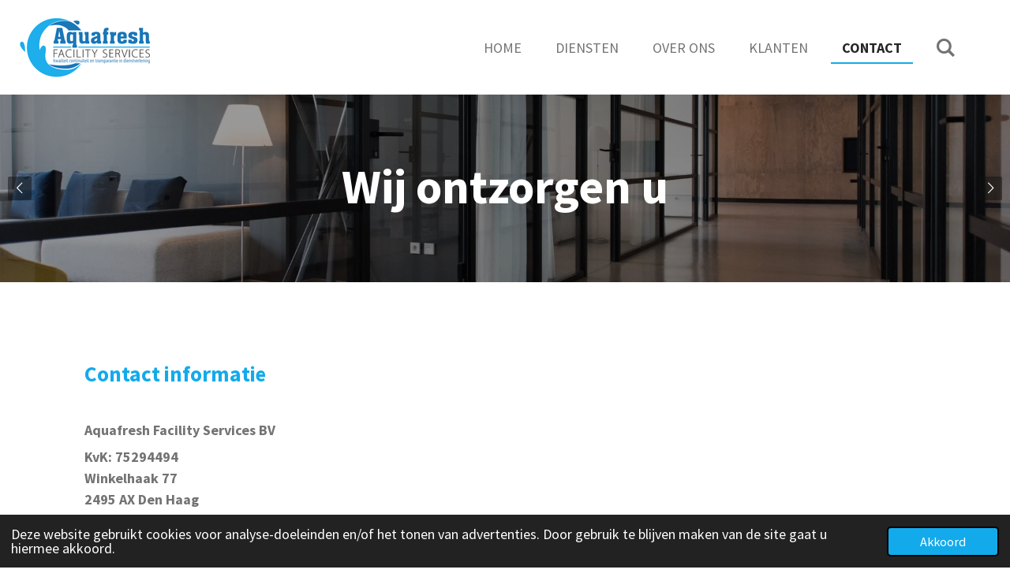

--- FILE ---
content_type: text/html; charset=UTF-8
request_url: https://www.afacilityservices.nl/contact
body_size: 10600
content:
<!DOCTYPE html>
<html lang="nl">
    <head>
        <meta http-equiv="Content-Type" content="text/html; charset=utf-8">
        <meta name="viewport" content="width=device-width, initial-scale=1.0, maximum-scale=5.0">
        <meta http-equiv="X-UA-Compatible" content="IE=edge">
        <link rel="canonical" href="https://www.afacilityservices.nl/contact">
        <link rel="sitemap" type="application/xml" href="https://www.afacilityservices.nl/sitemap.xml">
        <meta property="og:title" content="Contact | Aquafresh Facility Services">
        <meta property="og:url" content="https://www.afacilityservices.nl/contact">
        <base href="https://www.afacilityservices.nl/">
        <meta name="description" property="og:description" content="schoonmaak, facilitaire diensten, kantoren, schoonmaken, ramen wassen, gevel reiniging, graffiti, vloeren">
                <script nonce="2dda01347420d6ac95add60018865d84">
            
            window.JOUWWEB = window.JOUWWEB || {};
            window.JOUWWEB.application = window.JOUWWEB.application || {};
            window.JOUWWEB.application = {"backends":[{"domain":"jouwweb.nl","freeDomain":"jouwweb.site"},{"domain":"webador.com","freeDomain":"webadorsite.com"},{"domain":"webador.de","freeDomain":"webadorsite.com"},{"domain":"webador.fr","freeDomain":"webadorsite.com"},{"domain":"webador.es","freeDomain":"webadorsite.com"},{"domain":"webador.it","freeDomain":"webadorsite.com"},{"domain":"jouwweb.be","freeDomain":"jouwweb.site"},{"domain":"webador.ie","freeDomain":"webadorsite.com"},{"domain":"webador.co.uk","freeDomain":"webadorsite.com"},{"domain":"webador.at","freeDomain":"webadorsite.com"},{"domain":"webador.be","freeDomain":"webadorsite.com"},{"domain":"webador.ch","freeDomain":"webadorsite.com"},{"domain":"webador.ch","freeDomain":"webadorsite.com"},{"domain":"webador.mx","freeDomain":"webadorsite.com"},{"domain":"webador.com","freeDomain":"webadorsite.com"},{"domain":"webador.dk","freeDomain":"webadorsite.com"},{"domain":"webador.se","freeDomain":"webadorsite.com"},{"domain":"webador.no","freeDomain":"webadorsite.com"},{"domain":"webador.fi","freeDomain":"webadorsite.com"},{"domain":"webador.ca","freeDomain":"webadorsite.com"},{"domain":"webador.ca","freeDomain":"webadorsite.com"},{"domain":"webador.pl","freeDomain":"webadorsite.com"},{"domain":"webador.com.au","freeDomain":"webadorsite.com"},{"domain":"webador.nz","freeDomain":"webadorsite.com"}],"editorLocale":"nl-NL","editorTimezone":"Europe\/Amsterdam","editorLanguage":"nl","analytics4TrackingId":"G-E6PZPGE4QM","analyticsDimensions":[],"backendDomain":"www.jouwweb.nl","backendShortDomain":"jouwweb.nl","backendKey":"jouwweb-nl","freeWebsiteDomain":"jouwweb.site","noSsl":false,"build":{"reference":"dabeacf"},"linkHostnames":["www.jouwweb.nl","www.webador.com","www.webador.de","www.webador.fr","www.webador.es","www.webador.it","www.jouwweb.be","www.webador.ie","www.webador.co.uk","www.webador.at","www.webador.be","www.webador.ch","fr.webador.ch","www.webador.mx","es.webador.com","www.webador.dk","www.webador.se","www.webador.no","www.webador.fi","www.webador.ca","fr.webador.ca","www.webador.pl","www.webador.com.au","www.webador.nz"],"assetsUrl":"https:\/\/assets.jwwb.nl","loginUrl":"https:\/\/www.jouwweb.nl\/inloggen","publishUrl":"https:\/\/www.jouwweb.nl\/v2\/website\/1746624\/publish-proxy","adminUserOrIp":false,"pricing":{"plans":{"lite":{"amount":"700","currency":"EUR"},"pro":{"amount":"1200","currency":"EUR"},"business":{"amount":"2400","currency":"EUR"}},"yearlyDiscount":{"price":{"amount":"0","currency":"EUR"},"ratio":0,"percent":"0%","discountPrice":{"amount":"0","currency":"EUR"},"termPricePerMonth":{"amount":"0","currency":"EUR"},"termPricePerYear":{"amount":"0","currency":"EUR"}}},"hcUrl":{"add-product-variants":"https:\/\/help.jouwweb.nl\/hc\/nl\/articles\/28594307773201","basic-vs-advanced-shipping":"https:\/\/help.jouwweb.nl\/hc\/nl\/articles\/28594268794257","html-in-head":"https:\/\/help.jouwweb.nl\/hc\/nl\/articles\/28594336422545","link-domain-name":"https:\/\/help.jouwweb.nl\/hc\/nl\/articles\/28594325307409","optimize-for-mobile":"https:\/\/help.jouwweb.nl\/hc\/nl\/articles\/28594312927121","seo":"https:\/\/help.jouwweb.nl\/hc\/nl\/sections\/28507243966737","transfer-domain-name":"https:\/\/help.jouwweb.nl\/hc\/nl\/articles\/28594325232657","website-not-secure":"https:\/\/help.jouwweb.nl\/hc\/nl\/articles\/28594252935825"}};
            window.JOUWWEB.brand = {"type":"jouwweb","name":"JouwWeb","domain":"JouwWeb.nl","supportEmail":"support@jouwweb.nl"};
                    
                window.JOUWWEB = window.JOUWWEB || {};
                window.JOUWWEB.websiteRendering = {"locale":"nl-NL","timezone":"Europe\/Amsterdam","routes":{"api\/upload\/product-field":"\/_api\/upload\/product-field","checkout\/cart":"\/winkelwagen","payment":"\/bestelling-afronden\/:publicOrderId","payment\/forward":"\/bestelling-afronden\/:publicOrderId\/forward","public-order":"\/bestelling\/:publicOrderId","checkout\/authorize":"\/winkelwagen\/authorize\/:gateway","wishlist":"\/verlanglijst"}};
                                                    window.JOUWWEB.website = {"id":1746624,"locale":"nl-NL","enabled":true,"title":"Aquafresh Facility Services","hasTitle":true,"roleOfLoggedInUser":null,"ownerLocale":"nl-NL","plan":"pro","freeWebsiteDomain":"jouwweb.site","backendKey":"jouwweb-nl","currency":"EUR","defaultLocale":"nl-NL","url":"https:\/\/www.afacilityservices.nl\/","homepageSegmentId":6553069,"category":"website","isOffline":false,"isPublished":true,"locales":["nl-NL"],"allowed":{"ads":false,"credits":true,"externalLinks":true,"slideshow":true,"customDefaultSlideshow":true,"hostedAlbums":true,"moderators":true,"mailboxQuota":1,"statisticsVisitors":true,"statisticsDetailed":true,"statisticsMonths":1,"favicon":true,"password":true,"freeDomains":1,"freeMailAccounts":1,"canUseLanguages":false,"fileUpload":true,"legacyFontSize":false,"webshop":true,"products":10,"imageText":false,"search":true,"audioUpload":true,"videoUpload":0,"allowDangerousForms":false,"allowHtmlCode":true,"mobileBar":true,"sidebar":true,"poll":false,"allowCustomForms":true,"allowBusinessListing":true,"allowCustomAnalytics":true,"allowAccountingLink":true,"digitalProducts":false,"sitemapElement":false},"mobileBar":{"enabled":true,"theme":"accent","email":{"active":true,"value":"yusuf@afacilityservices.nl"},"location":{"active":true,"value":"Rijksstraatweg 763, Wassenaar"},"phone":{"active":true,"value":""},"whatsapp":{"active":true,"value":"+31639454575"},"social":{"active":false,"network":"facebook"}},"webshop":{"enabled":false,"currency":"EUR","taxEnabled":false,"taxInclusive":true,"vatDisclaimerVisible":false,"orderNotice":"<p>Indien je speciale wensen hebt kun je deze doorgeven via het Opmerkingen-veld in de laatste stap.<\/p>","orderConfirmation":null,"freeShipping":false,"freeShippingAmount":"0.00","shippingDisclaimerVisible":false,"pickupAllowed":false,"couponAllowed":false,"detailsPageAvailable":true,"socialMediaVisible":true,"termsPage":null,"termsPageUrl":null,"extraTerms":null,"pricingVisible":true,"orderButtonVisible":true,"shippingAdvanced":false,"shippingAdvancedBackEnd":false,"soldOutVisible":true,"backInStockNotificationEnabled":false,"canAddProducts":true,"nextOrderNumber":1,"allowedServicePoints":[],"sendcloudConfigured":false,"sendcloudFallbackPublicKey":"a3d50033a59b4a598f1d7ce7e72aafdf","taxExemptionAllowed":true,"invoiceComment":null,"emptyCartVisible":false,"minimumOrderPrice":null,"productNumbersEnabled":false,"wishlistEnabled":false,"hideTaxOnCart":false},"isTreatedAsWebshop":false};                            window.JOUWWEB.cart = {"products":[],"coupon":null,"shippingCountryCode":null,"shippingChoice":null,"breakdown":[]};                            window.JOUWWEB.scripts = ["website-rendering\/slideshow"];                        window.parent.JOUWWEB.colorPalette = window.JOUWWEB.colorPalette;
        </script>
                <title>Contact | Aquafresh Facility Services</title>
                                            <link href="https://primary.jwwb.nl/public/k/e/f/temp-auxqafqugtgwpeclvbnm/touch-icon-iphone.png?bust=1607339880" rel="apple-touch-icon" sizes="60x60">                                                <link href="https://primary.jwwb.nl/public/k/e/f/temp-auxqafqugtgwpeclvbnm/touch-icon-ipad.png?bust=1607339880" rel="apple-touch-icon" sizes="76x76">                                                <link href="https://primary.jwwb.nl/public/k/e/f/temp-auxqafqugtgwpeclvbnm/touch-icon-iphone-retina.png?bust=1607339880" rel="apple-touch-icon" sizes="120x120">                                                <link href="https://primary.jwwb.nl/public/k/e/f/temp-auxqafqugtgwpeclvbnm/touch-icon-ipad-retina.png?bust=1607339880" rel="apple-touch-icon" sizes="152x152">                                                <link href="https://primary.jwwb.nl/public/k/e/f/temp-auxqafqugtgwpeclvbnm/favicon.png?bust=1607339880" rel="shortcut icon">                                                <link href="https://primary.jwwb.nl/public/k/e/f/temp-auxqafqugtgwpeclvbnm/favicon.png?bust=1607339880" rel="icon">                                        <meta property="og:image" content="https&#x3A;&#x2F;&#x2F;primary.jwwb.nl&#x2F;public&#x2F;k&#x2F;e&#x2F;f&#x2F;temp-auxqafqugtgwpeclvbnm&#x2F;zctxct&#x2F;image-21.png">
                                    <meta name="twitter:card" content="summary_large_image">
                        <meta property="twitter:image" content="https&#x3A;&#x2F;&#x2F;primary.jwwb.nl&#x2F;public&#x2F;k&#x2F;e&#x2F;f&#x2F;temp-auxqafqugtgwpeclvbnm&#x2F;zctxct&#x2F;image-21.png">
                                                    <script src="https://www.google.com/recaptcha/enterprise.js?hl=nl&amp;render=explicit" nonce="2dda01347420d6ac95add60018865d84" data-turbo-track="reload"></script>
<script src="https://plausible.io/js/script.manual.js" nonce="2dda01347420d6ac95add60018865d84" data-turbo-track="reload" defer data-domain="shard24.jouwweb.nl"></script>
<link rel="stylesheet" type="text/css" href="https://gfonts.jwwb.nl/css?display=fallback&amp;family=Source+Sans+Pro%3A400%2C700%2C400italic%2C700italic" nonce="2dda01347420d6ac95add60018865d84" data-turbo-track="dynamic">
<script src="https://assets.jwwb.nl/assets/build/website-rendering/nl-NL.js?bust=af8dcdef13a1895089e9" nonce="2dda01347420d6ac95add60018865d84" data-turbo-track="reload" defer></script>
<script src="https://assets.jwwb.nl/assets/website-rendering/runtime.cee983c75391f900fb05.js?bust=4ce5de21b577bc4120dd" nonce="2dda01347420d6ac95add60018865d84" data-turbo-track="reload" defer></script>
<script src="https://assets.jwwb.nl/assets/website-rendering/812.881ee67943804724d5af.js?bust=78ab7ad7d6392c42d317" nonce="2dda01347420d6ac95add60018865d84" data-turbo-track="reload" defer></script>
<script src="https://assets.jwwb.nl/assets/website-rendering/main.5cc2a9179e0462270809.js?bust=47fa63093185ee0400ae" nonce="2dda01347420d6ac95add60018865d84" data-turbo-track="reload" defer></script>
<link rel="preload" href="https://assets.jwwb.nl/assets/website-rendering/styles.c611799110a447e67981.css?bust=226f06dc4f39cd5a64cc" as="style">
<link rel="preload" href="https://assets.jwwb.nl/assets/website-rendering/fonts/icons-website-rendering/font/website-rendering.woff2?bust=bd2797014f9452dadc8e" as="font" crossorigin>
<link rel="preconnect" href="https://gfonts.jwwb.nl">
<link rel="stylesheet" type="text/css" href="https://assets.jwwb.nl/assets/website-rendering/styles.c611799110a447e67981.css?bust=226f06dc4f39cd5a64cc" nonce="2dda01347420d6ac95add60018865d84" data-turbo-track="dynamic">
<link rel="preconnect" href="https://assets.jwwb.nl">
<link rel="stylesheet" type="text/css" href="https://primary.jwwb.nl/public/k/e/f/temp-auxqafqugtgwpeclvbnm/style.css?bust=1768833341" nonce="2dda01347420d6ac95add60018865d84" data-turbo-track="dynamic">    </head>
    <body
        id="top"
        class="jw-is-slideshow jw-header-is-image jw-is-segment-page jw-is-frontend jw-is-no-sidebar jw-is-no-messagebar jw-is-no-touch-device jw-is-no-mobile"
                                    data-jouwweb-page="6560272"
                                                data-jouwweb-segment-id="6560272"
                                                data-jouwweb-segment-type="page"
                                                data-template-threshold="960"
                                                data-template-name="business-banner"
                            itemscope
        itemtype="https://schema.org/WebPage"
    >
                                    <meta itemprop="url" content="https://www.afacilityservices.nl/contact">
        <a href="#main-content" class="jw-skip-link">
            Ga direct naar de hoofdinhoud        </a>
        <div class="jw-background"></div>
        <div class="jw-body">
            <div class="jw-mobile-menu jw-mobile-is-logo js-mobile-menu">
            <button
            type="button"
            class="jw-mobile-menu__button jw-mobile-search-button"
            aria-label="Zoek binnen website"
        >
            <span class="jw-icon-search"></span>
        </button>
        <div class="jw-mobile-header jw-mobile-header--image">
        <a            class="jw-mobile-header-content"
                            href="/"
                        >
                            <img class="jw-mobile-logo jw-mobile-logo--landscape" src="https://primary.jwwb.nl/public/k/e/f/temp-auxqafqugtgwpeclvbnm/1iuvb3/image.png?enable-io=true&amp;enable=upscale&amp;height=70" srcset="https://primary.jwwb.nl/public/k/e/f/temp-auxqafqugtgwpeclvbnm/1iuvb3/image.png?enable-io=true&amp;enable=upscale&amp;height=70 1x, https://primary.jwwb.nl/public/k/e/f/temp-auxqafqugtgwpeclvbnm/1iuvb3/image.png?enable-io=true&amp;enable=upscale&amp;height=140&amp;quality=70 2x" alt="Aquafresh Facility Services" title="Aquafresh Facility Services">                                </a>
    </div>

    
            <button
            type="button"
            class="jw-mobile-menu__button jw-mobile-toggle"
            aria-label="Open / sluit menu"
        >
            <span class="jw-icon-burger"></span>
        </button>
    </div>
    <div class="jw-mobile-menu-search jw-mobile-menu-search--hidden">
        <form
            action="/zoeken"
            method="get"
            class="jw-mobile-menu-search__box"
        >
            <input
                type="text"
                name="q"
                value=""
                placeholder="Zoeken..."
                class="jw-mobile-menu-search__input"
                aria-label="Zoeken"
            >
            <button type="submit" class="jw-btn jw-btn--style-flat jw-mobile-menu-search__button" aria-label="Zoeken">
                <span class="website-rendering-icon-search" aria-hidden="true"></span>
            </button>
            <button type="button" class="jw-btn jw-btn--style-flat jw-mobile-menu-search__button js-cancel-search" aria-label="Zoekopdracht annuleren">
                <span class="website-rendering-icon-cancel" aria-hidden="true"></span>
            </button>
        </form>
    </div>
            <script nonce="2dda01347420d6ac95add60018865d84">
    JOUWWEB.templateConfig = {
        header: {
            mobileSelector: '.jw-mobile-menu',
            updatePusher: function (headerHeight, state) {
                $('.jw-menu-clone').css('top', headerHeight);
            },
        },
    };
</script>
<header class="header-wrap js-topbar-content-container">
    <div class="header">
        <div class="jw-header-logo">
            <div
    id="jw-header-image-container"
    class="jw-header jw-header-image jw-header-image-toggle"
    style="flex-basis: 180px; max-width: 180px; flex-shrink: 1;"
>
            <a href="/">
        <img id="jw-header-image" data-image-id="33999970" srcset="https://primary.jwwb.nl/public/k/e/f/temp-auxqafqugtgwpeclvbnm/1iuvb3/image.png?enable-io=true&amp;width=180 180w, https://primary.jwwb.nl/public/k/e/f/temp-auxqafqugtgwpeclvbnm/1iuvb3/image.png?enable-io=true&amp;width=360 360w" class="jw-header-image" title="Aquafresh Facility Services" style="max-height: 80px;" sizes="180px" width="180" height="80" intrinsicsize="180.00 x 80.00" alt="Aquafresh Facility Services">                </a>
    </div>
        <div
    class="jw-header jw-header-title-container jw-header-text jw-header-text-toggle"
    data-stylable="true"
>
    <a        id="jw-header-title"
        class="jw-header-title"
                    href="/"
            >
        Aquafresh Facility Services    </a>
</div>
</div>
    </div>
    <nav class="menu jw-menu-copy">
        <ul
    id="jw-menu"
    class="jw-menu jw-menu-horizontal"
            >
            <li
    class="jw-menu-item"
>
        <a        class="jw-menu-link"
        href="/"                                            data-page-link-id="6553069"
                            >
                <span class="">
            Home        </span>
            </a>
                </li>
            <li
    class="jw-menu-item"
>
        <a        class="jw-menu-link"
        href="/diensten"                                            data-page-link-id="6554678"
                            >
                <span class="">
            Diensten        </span>
            </a>
                </li>
            <li
    class="jw-menu-item"
>
        <a        class="jw-menu-link"
        href="/over-ons"                                            data-page-link-id="6560014"
                            >
                <span class="">
            Over ons        </span>
            </a>
                </li>
            <li
    class="jw-menu-item"
>
        <a        class="jw-menu-link"
        href="/klanten"                                            data-page-link-id="6641740"
                            >
                <span class="">
            Klanten        </span>
            </a>
                </li>
            <li
    class="jw-menu-item jw-menu-is-active"
>
        <a        class="jw-menu-link js-active-menu-item"
        href="/contact"                                            data-page-link-id="6560272"
                            >
                <span class="">
            Contact        </span>
            </a>
                </li>
            <li
    class="jw-menu-item jw-menu-search-item"
>
        <button        class="jw-menu-link jw-menu-link--icon jw-text-button"
                                                                    title="Zoeken"
            >
                                <span class="website-rendering-icon-search"></span>
                            <span class="hidden-desktop-horizontal-menu">
            Zoeken        </span>
            </button>
                
            <div class="jw-popover-container jw-popover-container--inline is-hidden">
                <div class="jw-popover-backdrop"></div>
                <div class="jw-popover">
                    <div class="jw-popover__arrow"></div>
                    <div class="jw-popover__content jw-section-white">
                        <form  class="jw-search" action="/zoeken" method="get">
                            
                            <input class="jw-search__input" type="text" name="q" value="" placeholder="Zoeken..." aria-label="Zoeken" >
                            <button class="jw-search__submit" type="submit" aria-label="Zoeken">
                                <span class="website-rendering-icon-search" aria-hidden="true"></span>
                            </button>
                        </form>
                    </div>
                </div>
            </div>
                        </li>
    
    </ul>

    <script nonce="2dda01347420d6ac95add60018865d84" id="jw-mobile-menu-template" type="text/template">
        <ul id="jw-menu" class="jw-menu jw-menu-horizontal jw-menu-spacing--mobile-bar">
                            <li
    class="jw-menu-item"
>
        <a        class="jw-menu-link"
        href="/"                                            data-page-link-id="6553069"
                            >
                <span class="">
            Home        </span>
            </a>
                </li>
                            <li
    class="jw-menu-item"
>
        <a        class="jw-menu-link"
        href="/diensten"                                            data-page-link-id="6554678"
                            >
                <span class="">
            Diensten        </span>
            </a>
                </li>
                            <li
    class="jw-menu-item"
>
        <a        class="jw-menu-link"
        href="/over-ons"                                            data-page-link-id="6560014"
                            >
                <span class="">
            Over ons        </span>
            </a>
                </li>
                            <li
    class="jw-menu-item"
>
        <a        class="jw-menu-link"
        href="/klanten"                                            data-page-link-id="6641740"
                            >
                <span class="">
            Klanten        </span>
            </a>
                </li>
                            <li
    class="jw-menu-item jw-menu-is-active"
>
        <a        class="jw-menu-link js-active-menu-item"
        href="/contact"                                            data-page-link-id="6560272"
                            >
                <span class="">
            Contact        </span>
            </a>
                </li>
            
                    </ul>
    </script>
    </nav>
</header>
<div
    id="jw-slideshow"
    class="jw-slideshow jw-slideshow-toggle jw-slideshow--multiple jw-slideshow--height-ratio jw-slideshow--parallax jw-slideshow--parallax-effect banner-sm"
    data-pause="7000"
    data-autoplay="1"
    data-transition="horizontal"
    data-ratio="0.33"
>
        <ul>
                    <li class="jw-slideshow-slide">
    <div data-key="0" data-text="&lt;span style=&quot;font-size: 120%;&quot;&gt;Wij ontzorgen u&lt;/span&gt;" data-subtext="" data-buttontext="" data-buttontarget="_self" data-backdrop="1" data-layout="text" style="background-position: 58% 50%; background-image: url(&#039;https://primary.jwwb.nl/unsplash/yWwob8kwOCk.jpg?enable-io=true&amp;fit=bounds&amp;width=1920&amp;height=1920&#039;);" data-background-position-x="0.58" data-background-position-y="0.5" class="jw-slideshow-slide-content jw-slideshow-slide-content--display-cover jw-slideshow-slide-content--backdrop jw-slideshow-slide-content--captions">                            <div class="jw-slideshow-slide-backdrop"></div>
                        <div class="bx-caption-wrapper jw-slideshow-slide-align-center">
            <div class="bx-caption">
                <div class="jw-slideshow-title"><span style="font-size: 120%;">Wij ontzorgen u</span></div>
                                            </div>
        </div>
    </div>
</li>

                    <li class="jw-slideshow-slide">
    <div data-key="1" data-text="&lt;span style=&quot;font-size: 120%;&quot;&gt;Wij ontzorgen u&lt;/span&gt;" data-subtext="" data-buttontext="" data-buttontarget="_self" data-backdrop="1" data-layout="text" style="background-position: 50% 50%; background-image: url(&#039;https://primary.jwwb.nl/unsplash/BUXdQh53eis.jpg?enable-io=true&amp;fit=bounds&amp;width=1920&amp;height=1920&#039;);" data-background-position-x="0.5" data-background-position-y="0.5" class="jw-slideshow-slide-content jw-slideshow-slide-content--display-cover jw-slideshow-slide-content--backdrop jw-slideshow-slide-content--captions">                            <div class="jw-slideshow-slide-backdrop"></div>
                        <div class="bx-caption-wrapper jw-slideshow-slide-align-center">
            <div class="bx-caption">
                <div class="jw-slideshow-title"><span style="font-size: 120%;">Wij ontzorgen u</span></div>
                                            </div>
        </div>
    </div>
</li>

            </ul>
        <div class="jw-slideshow__scroll-arrow">
        <i class="website-rendering-icon-down-open-big"></i>
    </div>
    <style>
                .jw-slideshow-slide-content {
            min-height: 33vh;
        }
        @media screen and (min-height: 1200px) {
            .jw-slideshow-slide-content {
                min-height: 396px;
            }
        }
            </style>
</div>

<div class="main-content">
    
<main id="main-content" class="block-content">
    <div data-section-name="content" class="jw-section jw-section-content jw-responsive">
        <div
    id="jw-element-100349933"
    data-jw-element-id="100349933"
        class="jw-tree-node jw-element jw-strip-root jw-tree-container jw-responsive jw-node-is-first-child jw-node-is-last-child"
>
    <div
    id="jw-element-347456662"
    data-jw-element-id="347456662"
        class="jw-tree-node jw-element jw-strip jw-tree-container jw-responsive jw-strip--default jw-strip--style-color jw-strip--color-default jw-strip--padding-both jw-node-is-first-child jw-strip--primary jw-node-is-last-child"
>
    <div class="jw-strip__content-container"><div class="jw-strip__content jw-responsive">
                    <div
    id="jw-element-100367622"
    data-jw-element-id="100367622"
        class="jw-tree-node jw-element jw-spacer jw-node-is-first-child"
>
    <div
    class="jw-element-spacer-container "
    style="height: 24px"
>
    </div>
</div><div
    id="jw-element-100356398"
    data-jw-element-id="100356398"
        class="jw-tree-node jw-element jw-columns jw-tree-container jw-responsive jw-tree-horizontal jw-columns--mode-flex"
>
    <div
    id="jw-element-100356399"
    data-jw-element-id="100356399"
            style="width: 53.36%"
        class="jw-tree-node jw-element jw-column jw-tree-container jw-responsive jw-node-is-first-child"
>
    <div
    id="jw-element-100356402"
    data-jw-element-id="100356402"
        class="jw-tree-node jw-element jw-image-text jw-node-is-first-child jw-node-is-last-child"
>
    <div class="jw-element-imagetext-text">
            <h3 class="jw-heading-70">Contact informatie</h3>
<p>&nbsp;</p>
<p><strong>Aquafresh Facility Services BV</strong></p>
<p><strong>KvK: 75294494</strong><br /><strong>Winkelhaak 77</strong><br /><strong>2495 AX Den Haag</strong></p>
<p><strong>&nbsp;</strong></p>
<p><strong>Contact persoon &nbsp; &nbsp; &nbsp;Yusuf Sahin</strong></p>
<p><strong>Telefoon<span>&nbsp; &nbsp; &nbsp; &nbsp; &nbsp; &nbsp; &nbsp; &nbsp; &nbsp; &nbsp; &nbsp; &nbsp;</span><a data-jwlink-type="phone" data-jwlink-identifier="+31639454575" data-jwlink-title="+31639454575" href="tel:+31639454575">06 3945 4575</a></strong><br /><strong>Email<span>&nbsp; &nbsp; &nbsp; &nbsp; &nbsp; &nbsp; &nbsp; &nbsp; &nbsp; &nbsp; &nbsp; &nbsp; &nbsp; &nbsp; &nbsp;&nbsp;</span></strong><strong><a href="mailto:yusuf@afacilityservices.nl">yusuf@afacilityservices.nl</a></strong></p>    </div>
</div></div><div
    id="jw-element-100356400"
    data-jw-element-id="100356400"
            style="width: 46.64%"
        class="jw-tree-node jw-element jw-column jw-tree-container jw-responsive jw-node-is-last-child"
>
    <div
    id="jw-element-100355865"
    data-jw-element-id="100355865"
        class="jw-tree-node jw-element jw-image jw-node-is-first-child jw-node-is-last-child"
>
    <div
    class="jw-intent jw-element-image jw-element-content jw-element-image-is-right jw-element-image--full-width-to-640"
            style="width: 484px;"
    >
            
        
                <picture
            class="jw-element-image__image-wrapper jw-image-is-square jw-intrinsic"
            style="padding-top: 45.4006%;"
        >
                                            <img class="jw-element-image__image jw-intrinsic__item" style="--jw-element-image--pan-x: 0.5; --jw-element-image--pan-y: 0.5;" alt="" src="https://primary.jwwb.nl/public/k/e/f/temp-auxqafqugtgwpeclvbnm/zctxct/image-21.png?enable-io=true&amp;enable=upscale&amp;crop=2.2026%3A1&amp;width=800" srcset="https://primary.jwwb.nl/public/k/e/f/temp-auxqafqugtgwpeclvbnm/zctxct/image-21.png?enable-io=true&amp;crop=2.2026%3A1&amp;width=96 96w, https://primary.jwwb.nl/public/k/e/f/temp-auxqafqugtgwpeclvbnm/zctxct/image-21.png?enable-io=true&amp;crop=2.2026%3A1&amp;width=147 147w, https://primary.jwwb.nl/public/k/e/f/temp-auxqafqugtgwpeclvbnm/zctxct/image-21.png?enable-io=true&amp;crop=2.2026%3A1&amp;width=226 226w, https://primary.jwwb.nl/public/k/e/f/temp-auxqafqugtgwpeclvbnm/zctxct/image-21.png?enable-io=true&amp;crop=2.2026%3A1&amp;width=347 347w, https://primary.jwwb.nl/public/k/e/f/temp-auxqafqugtgwpeclvbnm/zctxct/image-21.png?enable-io=true&amp;crop=2.2026%3A1&amp;width=532 532w, https://primary.jwwb.nl/public/k/e/f/temp-auxqafqugtgwpeclvbnm/zctxct/image-21.png?enable-io=true&amp;crop=2.2026%3A1&amp;width=816 816w, https://primary.jwwb.nl/public/k/e/f/temp-auxqafqugtgwpeclvbnm/zctxct/image-21.png?enable-io=true&amp;crop=2.2026%3A1&amp;width=1252 1252w, https://primary.jwwb.nl/public/k/e/f/temp-auxqafqugtgwpeclvbnm/zctxct/image-21.png?enable-io=true&amp;crop=2.2026%3A1&amp;width=1920 1920w" sizes="auto, min(100vw, 484px), 100vw" loading="lazy" width="800" height="363.20474777448">                    </picture>

            </div>
</div></div></div><div
    id="jw-element-100367762"
    data-jw-element-id="100367762"
        class="jw-tree-node jw-element jw-separator"
>
    <div class="jw-element-separator-padding">
    <hr
        class="jw-element-separator jw-element-separator--thick jw-element-separator--solid"
        style="--jw-element-separator__margin&#x3A;&#x20;1.0000em&#x3B;border-color&#x3A;&#x20;&#x23;138feb"
    />
</div>
</div><div
    id="jw-element-100656775"
    data-jw-element-id="100656775"
        class="jw-tree-node jw-element jw-image-text"
>
    <div class="jw-element-imagetext-text">
            <p><strong><span>Geef in onderstaand contact formulier aan waarmee wij u kunnen helpen:</span></strong></p>
<p class="jw-text-small">&nbsp;</p>    </div>
</div><div
    id="jw-element-100357183"
    data-jw-element-id="100357183"
        class="jw-tree-node jw-element jw-contact-form"
>
                <form method="POST" class="jw-form-container jw-form-horizontal">                                    
                <div class="jw-element-form-group"><label for="jwFormBqAhZ7_dynamic-form-533630-2082288" class="jw-element-form-label">Bedrijf  *</label><div class="jw-element-form-content"><input type="text" name="dynamic-form-533630-2082288" required="required" id="jwFormBqAhZ7_dynamic-form-533630-2082288" class="form-control&#x20;jw-element-form-input-text" value=""></div></div>                                                
                <div class="jw-element-form-group"><label for="jwForm8CBN3n_dynamic-form-533630-2082248" class="jw-element-form-label">Naam *</label><div class="jw-element-form-content"><input type="text" name="dynamic-form-533630-2082248" required="required" id="jwForm8CBN3n_dynamic-form-533630-2082248" class="form-control&#x20;jw-element-form-input-text" value=""></div></div>                                                
                <div class="jw-element-form-group"><label for="jwFormn8yd1W_dynamic-form-533630-2082249" class="jw-element-form-label">E-mailadres *</label><div class="jw-element-form-content"><input type="email" name="dynamic-form-533630-2082249" required="required" id="jwFormn8yd1W_dynamic-form-533630-2082249" class="form-control&#x20;jw-element-form-input-text" value=""></div></div>                                                
                <div class="jw-element-form-group"><label for="jwForm8Ak8ya_dynamic-form-533630-2082289" class="jw-element-form-label">Telefoon nummer</label><div class="jw-element-form-content"><input type="text" name="dynamic-form-533630-2082289" id="jwForm8Ak8ya_dynamic-form-533630-2082289" class="form-control&#x20;jw-element-form-input-text" value=""></div></div>                                                
                <div class="jw-element-form-group"><label for="jwFormBAcV9e_dynamic-form-533630-2082287" class="jw-element-form-label">Diensten *</label><div class="jw-element-form-content"><label><input type="radio" name="dynamic-form-533630-2082287" required="required" id="jwFormBAcV9e_dynamic-form-533630-2082287" class="jw-element-form-input-radio" value="dagelijkse&#x20;schoonmaak">dagelijkse schoonmaak</label><br /><label><input type="radio" name="dynamic-form-533630-2082287" required="required" class="jw-element-form-input-radio" value="periodieke&#x2F;specialistische&#x20;schoonmaak">periodieke/specialistische schoonmaak</label><br /><label><input type="radio" name="dynamic-form-533630-2082287" required="required" class="jw-element-form-input-radio" value="glasbewassing">glasbewassing</label><br /><label><input type="radio" name="dynamic-form-533630-2082287" required="required" class="jw-element-form-input-radio" value="vloeronderhoud">vloeronderhoud</label><br /><label><input type="radio" name="dynamic-form-533630-2082287" required="required" class="jw-element-form-input-radio" value="portiek&#x2F;muren&#x2F;gevels">portiek/muren/gevels</label><br /><label><input type="radio" name="dynamic-form-533630-2082287" required="required" class="jw-element-form-input-radio" value="sanitaire&#x20;producten">sanitaire producten</label></div></div>                                                
                <div class="jw-element-form-group"><label for="jwFormA5xjtX_dynamic-form-533630-2082250" class="jw-element-form-label">Bericht</label><div class="jw-element-form-content"><textarea name="dynamic-form-533630-2082250" id="jwFormA5xjtX_dynamic-form-533630-2082250" class="form-control&#x20;jw-element-form-input-text"></textarea></div></div>                                    <div class="hidden"><label for="jwForm8gkpfA_captcha" class="jw-element-form-label">Laat dit veld leeg</label><div class="jw-element-form-content"><input type="text" name="captcha" id="jwForm8gkpfA_captcha" class="form-control&#x20;jw-element-form-input-text" value=""></div></div>        <input type="hidden" name="csrf_533630" id="jwFormxTHr54_csrf_533630" value="GqsHE44WVEN5ejxx">                                        <input type="hidden" name="captcha-response" data-sitekey="6Lf2k5ApAAAAAHnwq8755XMiirIOTY2Cw_UdHdfa" data-action="CONTACT" id="jwFormY6uwkC_captcha-response" value="">        <div
            class="jw-element-form-group captcha-form-group hidden"
            data-jw-controller="website--form--lazy-captcha-group"        >
            <div class="jw-element-form-content">
                <div class="captcha-widget" data-jw-controller="common--form--captcha-checkbox" data-common--form--captcha-checkbox-action-value="CONTACT" data-common--form--captcha-checkbox-sitekey-value="6Lf2k5ApAAAAAHnwq8755XMiirIOTY2Cw_UdHdfa"></div>                            </div>
        </div>
            <div class="jw-element-form-group">
                                        <div class="jw-element-form-content">
                    <button
                        type="submit"
                        class="jw-btn jw-btn--size-small"
                        name="submit"
                    >
                        <span class="jw-btn-caption">Verzenden</span>
                    </button>
                </div>
                    </div>
    </form></div><div
    id="jw-element-100661176"
    data-jw-element-id="100661176"
        class="jw-tree-node jw-element jw-columns jw-tree-container jw-responsive jw-tree-horizontal jw-columns--mode-flex jw-node-is-last-child"
>
    <div
    id="jw-element-100661177"
    data-jw-element-id="100661177"
            style="width: 50%"
        class="jw-tree-node jw-element jw-column jw-tree-container jw-responsive jw-node-is-first-child"
>
    <div
    id="jw-element-100661032"
    data-jw-element-id="100661032"
        class="jw-tree-node jw-element jw-social-follow jw-node-is-first-child jw-node-is-last-child"
>
    <div class="jw-element-social-follow jw-element-social-follow--size-m jw-element-social-follow--style-border jw-element-social-follow--roundness-round jw-element-social-follow--color-default"
     style="text-align: left">
    <span class="jw-element-content">
    <a
            href="https://linkedin.com/company/aquafresh-facility-services"
            target="_blank"
            rel="noopener"
            style=""
            class="jw-element-social-follow-profile jw-element-social-follow-profile--medium-linkedin"
                    >
            <i class="website-rendering-icon-linkedin"></i>
        </a>    </span>
    </div>
</div></div><div
    id="jw-element-100661178"
    data-jw-element-id="100661178"
            style="width: 50%"
        class="jw-tree-node jw-element jw-column jw-tree-container jw-responsive jw-node-is-last-child"
>
    <div
    id="jw-element-100661179"
    data-jw-element-id="100661179"
        class="jw-tree-node jw-element jw-social-share jw-node-is-first-child jw-node-is-last-child"
>
    <div class="jw-element-social-share" style="text-align: left">
    <div class="share-button-container share-button-container--align-left jw-element-content">
                                                                                        <a
                    class="share-button share-button--linkedin jw-element-social-share-button jw-element-social-share-button-linkedin "
                                            href=""
                        data-href-template="http://www.linkedin.com/shareArticle?mini=true&amp;url=[url]"
                                                            rel="nofollow noopener noreferrer"
                    target="_blank"
                >
                    <span class="share-button__icon website-rendering-icon-linkedin"></span>
                    <span class="share-button__label">Share</span>
                </a>
                                                            </div>
    </div>
</div></div></div></div></div></div></div>            </div>
</main>
    </div>
<footer class="block-footer">
    <div
        data-section-name="footer"
        class="jw-section jw-section-footer jw-responsive"
    >
                <div class="jw-strip jw-strip--default jw-strip--style-color jw-strip--primary jw-strip--color-default jw-strip--padding-both"><div class="jw-strip__content-container"><div class="jw-strip__content jw-responsive">            <div
    id="jw-element-213256306"
    data-jw-element-id="213256306"
        class="jw-tree-node jw-element jw-simple-root jw-tree-container jw-tree-container--empty jw-responsive jw-node-is-first-child jw-node-is-last-child"
>
    </div>                            <div class="jw-credits clear">
                    <div class="jw-credits-owner">
                        <div id="jw-footer-text">
                            <div class="jw-footer-text-content">
                                &copy; 2020 - 2026 Aquafresh Facility Services                            </div>
                        </div>
                    </div>
                    <div class="jw-credits-right">
                                                <div id="jw-credits-tool">
    <small>
        Powered by <a href="https://www.jouwweb.nl" rel="">JouwWeb</a>    </small>
</div>
                    </div>
                </div>
                    </div></div></div>    </div>
</footer>
            
<div class="jw-bottom-bar__container">
    </div>
<div class="jw-bottom-bar__spacer">
    </div>

            <div id="jw-variable-loaded" style="display: none;"></div>
            <div id="jw-variable-values" style="display: none;">
                                    <span data-jw-variable-key="background-color" class="jw-variable-value-background-color"></span>
                                    <span data-jw-variable-key="background" class="jw-variable-value-background"></span>
                                    <span data-jw-variable-key="font-family" class="jw-variable-value-font-family"></span>
                                    <span data-jw-variable-key="paragraph-color" class="jw-variable-value-paragraph-color"></span>
                                    <span data-jw-variable-key="paragraph-link-color" class="jw-variable-value-paragraph-link-color"></span>
                                    <span data-jw-variable-key="paragraph-font-size" class="jw-variable-value-paragraph-font-size"></span>
                                    <span data-jw-variable-key="heading-color" class="jw-variable-value-heading-color"></span>
                                    <span data-jw-variable-key="heading-link-color" class="jw-variable-value-heading-link-color"></span>
                                    <span data-jw-variable-key="heading-font-size" class="jw-variable-value-heading-font-size"></span>
                                    <span data-jw-variable-key="heading-font-family" class="jw-variable-value-heading-font-family"></span>
                                    <span data-jw-variable-key="menu-text-color" class="jw-variable-value-menu-text-color"></span>
                                    <span data-jw-variable-key="menu-text-link-color" class="jw-variable-value-menu-text-link-color"></span>
                                    <span data-jw-variable-key="menu-text-font-size" class="jw-variable-value-menu-text-font-size"></span>
                                    <span data-jw-variable-key="menu-font-family" class="jw-variable-value-menu-font-family"></span>
                                    <span data-jw-variable-key="menu-capitalize" class="jw-variable-value-menu-capitalize"></span>
                                    <span data-jw-variable-key="website-size" class="jw-variable-value-website-size"></span>
                                    <span data-jw-variable-key="footer-text-color" class="jw-variable-value-footer-text-color"></span>
                                    <span data-jw-variable-key="footer-text-link-color" class="jw-variable-value-footer-text-link-color"></span>
                                    <span data-jw-variable-key="footer-text-font-size" class="jw-variable-value-footer-text-font-size"></span>
                                    <span data-jw-variable-key="content-color" class="jw-variable-value-content-color"></span>
                                    <span data-jw-variable-key="header-color" class="jw-variable-value-header-color"></span>
                                    <span data-jw-variable-key="accent-color" class="jw-variable-value-accent-color"></span>
                                    <span data-jw-variable-key="footer-color" class="jw-variable-value-footer-color"></span>
                            </div>
        </div>
                            <script nonce="2dda01347420d6ac95add60018865d84" type="application/ld+json">[{"@context":"https:\/\/schema.org","@type":"Organization","url":"https:\/\/www.afacilityservices.nl\/","name":"Aquafresh Facility Services","logo":{"@type":"ImageObject","url":"https:\/\/primary.jwwb.nl\/public\/k\/e\/f\/temp-auxqafqugtgwpeclvbnm\/1iuvb3\/image.png?enable-io=true&enable=upscale&height=60","width":135,"height":60},"email":"yusuf@afacilityservices.nl","telephone":""}]</script>
                <script nonce="2dda01347420d6ac95add60018865d84">window.JOUWWEB = window.JOUWWEB || {}; window.JOUWWEB.experiment = {"enrollments":{},"defaults":{"only-annual-discount-restart":"3months-50pct","ai-homepage-structures":"on","checkout-shopping-cart-design":"on","ai-page-wizard-ui":"on","payment-cycle-dropdown":"on","trustpilot-checkout":"widget","improved-homepage-structures":"on"}};</script>        <script nonce="2dda01347420d6ac95add60018865d84">
            window.JOUWWEB = window.JOUWWEB || {};
            window.JOUWWEB.cookieConsent = {"theme":"jw","showLink":false,"content":{"message":"Deze website gebruikt cookies voor analyse-doeleinden en\/of het tonen van advertenties. Door gebruik te blijven maken van de site gaat u hiermee akkoord.","dismiss":"Akkoord"},"autoOpen":true,"cookie":{"name":"cookieconsent_status"}};
        </script>
<script nonce="2dda01347420d6ac95add60018865d84">window.plausible = window.plausible || function() { (window.plausible.q = window.plausible.q || []).push(arguments) };plausible('pageview', { props: {website: 1746624 }});</script>                                </body>
</html>
